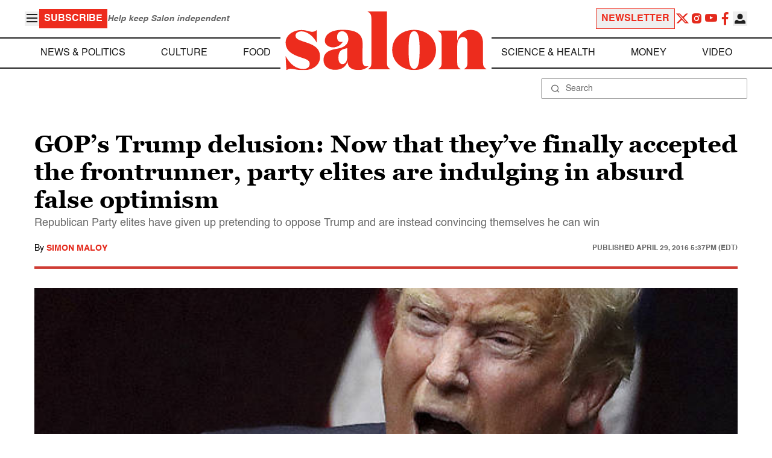

--- FILE ---
content_type: application/javascript; charset=utf-8
request_url: https://fundingchoicesmessages.google.com/f/AGSKWxXDREfBG09dnDNrJ0dcd_PLirDyybahtNMA52zVwlWJbjoo5ZRlHkoKJinQ6T0I71r9npjAWkkOd6SSNwBZKDAZ5w8DU1xp5rl54kw68YL0rnNNhubZ_eLQdM8pY85UjnF8-1TBHGqtjzc3PXnwxFUfxoSMDdIrlORhw-4EuJ0gxaIiJpdqc48yWr66/_728x90.swf?/ad1place./standalone/ads-/aseadnshow./adsame1.
body_size: -1289
content:
window['7be5e02a-9af7-43a7-944b-731dee1f025c'] = true;